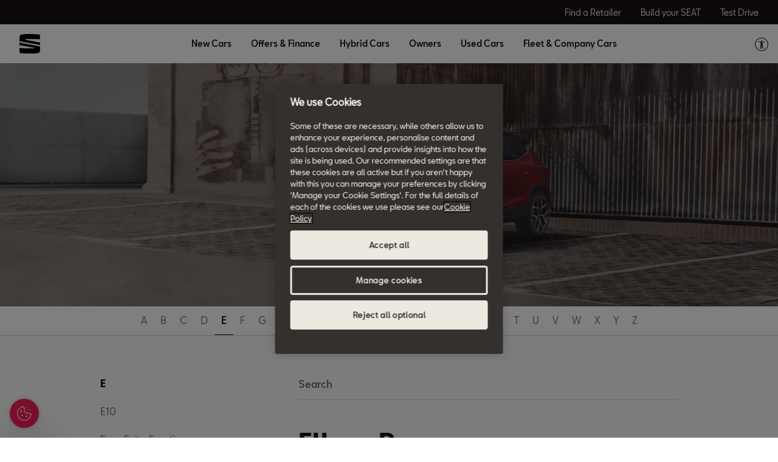

--- FILE ---
content_type: text/html;charset=utf-8
request_url: https://www.seat.co.uk/car-terms/e/elbow-room
body_size: 12681
content:

<!DOCTYPE HTML>
<html lang="en-GB">


    <head>

	

	
		<script defer="defer" type="text/javascript" src="/.rum/@adobe/helix-rum-js@%5E2/dist/rum-standalone.js"></script>
<link rel="preload" as="font" href="/etc.clientlibs/nuevaswebs/components/clientlibs/nuevaswebs/main/resources/fonts/SeatBcn-Regular.woff" crossorigin="anonymous"/>
		<link rel="preload" as="font" href="/etc.clientlibs/nuevaswebs/components/clientlibs/nuevaswebs/main/resources/fonts/SeatBcn-Black.woff" crossorigin="anonymous"/>
		<link rel="preload" as="font" href="/etc.clientlibs/nuevaswebs/components/clientlibs/nuevaswebs/main/resources/fonts/SeatBcn-Bold.woff" crossorigin="anonymous"/>
		<link rel="preload" as="font" href="/etc.clientlibs/nuevaswebs/components/clientlibs/nuevaswebs/main/resources/fonts/SeatBcn-Medium.woff" crossorigin="anonymous"/>

		<link rel="dns-prefetch" href="https://seat-ws.com"/>

		
	

    

	

	<link rel="dns-prefetch" href="https://www.googletagmanager.com"/>
	<link rel="dns-prefetch" href="https://analytics.google.com"/>
	<link rel="dns-prefetch" href="https://assets.adobedtm.com"/>
	<link rel="dns-prefetch" href="https://seatsa.tt.omtrdc.net"/>

    
    

	
	<meta http-equiv="content-type" content="text/html; charset=UTF-8"/>
	<meta name="viewport" content="width=device-width, initial-scale=1, shrink-to-fit=no, maximum-scale=1, user-scalable=no"/>

	


	
	


	<!-- SEO Meta tags -->
	<meta name="robots" content="INDEX, FOLLOW"/>

	
	

	
	
    

    
        
            <meta id="seatIdAvoidProfile" name="seatIdAvoidProfile" content="false"/>
        
            <meta id="languageISO" name="languageISO" content="en_GB"/>
        
            <meta id="currency" name="currency" content="£"/>
        
            <meta id="currencyCode" name="currencyCode" content="GBP"/>
        
            <meta id="workflow" name="workflow" content="seat-gb-en"/>
        
            <meta id="dealerURL" name="dealerURL" content="https://www.seat.co.uk/car-terms/e/elbow-room.snw.xml?app=seat"/>
        
            <meta id="dealerCountry" name="dealerCountry" content="gbr"/>
        
            <meta id="hash" name="hash" content="aTNmV0FJemFTeUJsWkNWOTdVR3BzaG5pa2NOUlptZHU3SjJuOU1qdXJhczh2Qm0yaQ=="/>
        
            <meta id="googleMapId" name="googleMapId" content="defaultMapId"/>
        
            <meta id="hash-grv3" name="hash-grv3" content="6LcppgwrAAAAAO8j1Q7-sxRQxfVdG_mOutb9uLcO"/>
        
            
        
    


	<!-- Social Sharing -->
	
	<meta property="og:url" content="https://www.seat.co.uk/car-terms/e/elbow-room"/>
	
		
		
		
	
	
	<meta property="og:image:width" content="300"/>
	<meta property="og:image:height" content="300"/>
	<meta property="og:type" content="article"/>
	<meta property="og:title" content="Elbow Room in the car - Car Terms | SEAT"/>
	<meta property="og:description" content="Elbow room plays a crucial role for the subjective well-being of the passengers in the car. Check out more about it here."/>

	<meta name="twitter:card" content="summary_large_image"/>
	
	
	<meta name="twitter:title" content="Elbow Room in the car - Car Terms | SEAT"/>
	<meta name="twitter:description" content="Elbow room plays a crucial role for the subjective well-being of the passengers in the car. Check out more about it here."/>

	

	
	

	
		
		
	

	
	

	
		
    
<link href="/etc.clientlibs/nuevaswebs/components/clientlibs/common/vendor/bootstrap-css.lc-a4b3f509e79c54a512b890d73235ef04-lc.min.css" type="text/css" rel="stylesheet"><link href="/etc.clientlibs/vwgroup/components/content/services/clientlibs/include.lc-328563ac6d32353c004c0459f0f978fc-lc.min.css" type="text/css" rel="stylesheet"><link href="/etc.clientlibs/seat-website/components/clientlibs/main.lc-db4c072ffbbb7ac68e60e233400f9ce5-lc.min.css" type="text/css" rel="stylesheet"><link href="/etc.clientlibs/nuevaswebs/components/clientlibs/nuevaswebs/main.lc-421bf845eef5c58018ca0b820a7e1957-lc.min.css" type="text/css" rel="stylesheet"><link href="/etc.clientlibs/seatComponents/components/banner/clientlibs.lc-2e4f1360ddbd64fbf400a2c011b5b2c7-lc.min.css" type="text/css" rel="stylesheet"><link href="/etc.clientlibs/vwgroup/components/clientlibs/common/utils/sticky-manager.lc-40865846d96a1f8467c170fe60081936-lc.min.css" type="text/css" rel="stylesheet"><link href="/etc.clientlibs/seat-website/components/structure/global-header/clientlibs.lc-e04289a4752a0f3731ac366b9fefbb53-lc.min.css" type="text/css" rel="stylesheet">


	

	

	

	

	

	<title>Elbow Room in the car - Car Terms | SEAT</title>
	<meta name="hideInNav"/>
	<meta name="navTitle" content="Elbow Room in the car"/>

	<meta name="description" content="Elbow room plays a crucial role for the subjective well-being of the passengers in the car. Check out more about it here."/>
	<meta name="template" content="glossarytemplate"/>

	

	


	
    
    

    
    
    
    

	
    
        <link rel="icon" type="image/vnd.microsoft.icon" href="/etc/designs/nuevaswebs/favicon.ico"/>
        <link rel="shortcut icon" type="image/vnd.microsoft.icon" href="/etc/designs/nuevaswebs/favicon.ico"/>
    
    


	
	
		
    
<script type="text/javascript" src="/etc.clientlibs/vwgroup/components/clientlibs/common/utils/datalayer.lc-824949316b956be3c781af3ce4e713ed-lc.min.js"></script><script type="text/javascript" src="/etc.clientlibs/nuevaswebs/components/clientlibs/nuevaswebs/analytics.lc-a95b21c5abc9022be24bedbc76a0b259-lc.min.js"></script>


		
		
	

	
	

    
        
            <!-- OneTrust Cookies Consent Notice start for seat.co.uk -->
<script src="https://cdn.cookielaw.org/scripttemplates/otSDKStub.js" data-document-language="true" type="text/javascript" charset="UTF-8" data-domain-script="0dc9b55b-0c2c-4dab-835f-fab8940817c6"></script>
<!-- OneTrust Cookies Consent Notice end for seat.co.uk -->

<script src="https://assets.adobedtm.com/ee3d1dc2ceba/6e5b9bc0b7b2/launch-6f12403e572a.min.js" async></script>
        

        <script type="application/ld+json">
{
  "@context": "https://schema.org",
  "@type": "Organization",
  "name": "SEAT UK",
  "@id": "https://www.seat.co.uk/",
  "url": "https://www.seat.co.uk/",
  "logo": "https://www.seat.co.uk/content/dam/countries/gb/seat-website/global-header/global-navigation/seat-logo/seat-s-logo.svg"
  "sameAs": [
    "https://www.facebook.com/seatuk",
    "https://twitter.com/seatuk",
    "https://www.youtube.com/seatuk",
    "https://www.instagram.com/seatuk"
    "https://www.linkedin.com/company/seat-uk"
  ]
}
</script>
    

	

	<script type="text/javascript">
		SEAT_ANALYTICS.trackPage('content\/countries\/gb\/seat\u002Dwebsite\/en\/car\u002Dterms\/e\/elbow\u002Droom.html','','',false,'','');
	</script>

	<!-- SEO Part 1 canonical URL v1.0.6.1 -->
    
        
            
                
                <link rel="canonical" href="https://www.seat.co.uk/car-terms/e/elbow-room"/>
            
        

        
            
        

        

        
    

	<!-- Seat Dealers Clientlib -->
	
	

	<!-- CSS Overlay -->
	
	

	
		<span id="hash" class="hidden" data-value="aTNmV0FJemFTeUJsWkNWOTdVR3BzaG5pa2NOUlptZHU3SjJuOU1qdXJhczh2Qm0yaQ=="></span>
	

	
		
	


</head>

    
    
        
    
    
    

    

    <body class="aem-site seat-website   ">
    
    
        



        
        


	



<div class="hidden" data-alt="Browser not supported
To live the full Seat Experience, please upgrade your browser to the newest version." id="compatibilityie"></div>

	




<span class="d-none" id="pagenaming">en:Car Terms:E:Elbow Room in the car</span>
<span class="d-none" id="carCode"></span>
<span class="d-none" id="market-language">GB/EN</span>

<!-- Seat Dealers Analytics -->








<div class="cookie-policy-container">
	

	<div id="cookies-modal-container">

	</div>
</div>



<div><div class="section"><div class="new"></div>
</div><div class="iparys_inherited"><div class="header iparsys parsys"><div class="banner section">

    


<div id="banner-banner-448887512" class="seatComponents-banner seatComponents-banner-banner-448887512" style="display:none">
	 
	<div id="banner-banner-448887512" class="seatComponents-banner seatComponents-banner-banner-448887512">
		
	<div class="wrapper">
		<div class="banner-icon"></div>
		<div class="notice">Browser no longer supported</div>
		<div class="descriptionNotice">To ensure this content displays correctly, use one of the following options:</div>
		<div class="banner-browsers">
			
				
					
						<a href="https://www.google.com/intl/en_en/chrome/" target="_blank" class="browser-choice">
							<img src="/content/dam/public/seat-website/generic/pop-up-browsers/browsers/chrome.png" alt="Browser image" loading="lazy"/>
							<p>CHROME </p></a>
					
						<a href="https://support.apple.com/en_US/downloads/safari" target="_blank" class="browser-choice">
							<img src="/content/dam/public/seat-website/generic/pop-up-browsers/browsers/safari.png" alt="Browser image" loading="lazy"/>
							<p>SAFARI </p></a>
					
						<a href="https://www.microsoft.com/en-us/edge" target="_blank" class="browser-choice">
							<img src="/content/dam/public/seat-website/generic/pop-up-browsers/browsers/edge.png" alt="Browser image" loading="lazy"/>
							<p>EDGE </p></a>
					
						<a href="https://www.mozilla.org/en-US/firefox/new/" target="_blank" class="browser-choice">
							<img src="/content/dam/public/seat-website/generic/pop-up-browsers/browsers/firefox.png" alt="Browser image" loading="lazy"/>
							<p>FIREFOX </p></a>
					
						<a href="https://www.opera.com/download" target="_blank" class="browser-choice">
							<img src="/content/dam/public/seat-website/generic/pop-up-browsers/browsers/opera.png" alt="Browser image" loading="lazy"/>
							<p>OPERA </p></a>
					
				
			
		</div>
		<div class="banner-close"></div>
	</div>

	</div>
</div>
</div>
<div class="ghost section">

</div>
<div class="global-header section">
    


<div class="gh-component stickyManager" data-sticky-type="scrollUp">
	<div id="globalheader" class="global-header-menu ">

		<div class="navigation-overlay"></div>

		<div class="gh-black-bar black-bar wx-hide-s wx-hide-m">
			<div class="gh-center-content">
				<div class="gh-site-name">
					








    <div class="cmp-title"><span class="cmp-title__text"/></div>
    
    


				</div>
				<div class="gh-utility-links">
					


    




	
		
			
	<div class="utility-link">
		
		
		

		<a href="https://www.seat.co.uk/car-dealers-locator" target="_self" class="utility-link-cta" onclick="s_objectID='globalheader_utilityLinkLabel_find-a-dealer';">
			
			<span class="utility-link-label">
				Find a Retailer
			</span>
		</a>
	</div>

		
			
	<div class="utility-link">
		
		
		

		<a href="https://www.seat.co.uk/configurator/w/model?wf=seat-gb-en" target="_blank" class="utility-link-cta" onclick="s_objectID='globalheader_utilityLinkLabel_cc';">
			
			<span class="utility-link-label">
				Build your SEAT
			</span>
		</a>
	</div>

		
			
	<div class="utility-link">
		
		
		

		<a href="https://www.seat.co.uk/car-shopping-tools/test-drive" target="_self" class="utility-link-cta" onclick="s_objectID='globalheader_utilityLinkLabel_td';">
			
			<span class="utility-link-label">
				Test Drive
			</span>
		</a>
	</div>

		
	


				</div>	
			</div>
		</div>

		<div class="navigation-bar"> 
			<div class="navigation-bar-container gh-center-content">
				<div class="logo image logo-section">


    
    
    
    
	


    
    

    
    
    
    

    <a class="cmp-image__link" href="https://www.seat.co.uk/">
        <div class="cmp-image ">
            
    
    
    
        
        <img fetchpriority="auto" src="/content/dam/countries/gb/seat-website/global-header/global-navigation/seat-logo/seat-s-logo.svg" loading="lazy" alt="SEAT" title="SEAT" class="cmp-image__image"/>
    

        </div>
    </a>




</div>

				<div class="navigation">
					
						


    




	<div class="selected-resource">
		<span class="selected-resource-label">
		</span>
	</div>
	

	<div class="navigation-content" data-current-resource-path="https://www.seat.co.uk/car-terms/e/elbow-room">
		<div class="navigation-panel">
			<div class="navigation-panel-headers">
				<div class="gh-site-name-mobile"></div>
				<div class="close-menu"></div>
			</div>
			<div class="content-panel">
				
					
	
	
		
		
			
		
	

	<div class="navigation-main-item navigation-main-models" data-index="0">
		
			<div class="main-item">
				New Cars
			</div>
		
		
	</div>



					
	
	
		
		
			
		
	

	<div class="gh-panel navigation-main-item navigation-main-models" data-index="0">
		
			<div class="main-item-panel-loader">
				<div class="main-item-panel-frame">
					<div class="back-menu"></div>
					<div class="main-item main-item-mobile">
						New Cars
					</div>
					<div class="main-item-panel">
						
							
	<div class="item-panel">
		<div class="family-filters">
			<div class="family-filter active" data-model-family-tag="all">
				<span class="label">
					All
				</span>
				<span class="counter" data-counter="0">
				</span>
			</div>
			
				<div class="family-filter" data-model-family-tag="countries:gb/seat-website/family-cars/city">
					<span class="label">
						City
					</span>
					<span class="counter" data-counter="0">
					</span>
				</div>
			
				<div class="family-filter" data-model-family-tag="countries:gb/seat-website/family-cars/family">
					<span class="label">
						Family
					</span>
					<span class="counter" data-counter="0">
					</span>
				</div>
			
				<div class="family-filter" data-model-family-tag="countries:gb/seat-website/family-cars/suv">
					<span class="label">
						SUV
					</span>
					<span class="counter" data-counter="0">
					</span>
				</div>
			
				<div class="family-filter" data-model-family-tag="countries:gb/seat-website/family-cars/4x4">
					<span class="label">
						4x4
					</span>
					<span class="counter" data-counter="0">
					</span>
				</div>
			
		</div>
		<div class="model-item-container">
			
				
	
	<div class="model-item active">
		<a href="https://www.seat.co.uk/new-cars/new-car-stock-locator" target="_self" data-resource-path="https://www.seat.co.uk/new-cars/new-car-stock-locator">
			<div class="model-item-image-cta">
				<div class="model-item-info">
					<h5>
						View Available Cars
					</h5>
					
						
							<div class="model-item-prices-container">
							<span class="model-item-text model-item-price">
								
								Find your perfect SEAT  
							</span>
								
							</div>
						
						
					
				</div>
				<div class="model-item-img wx-aspect-ratio">
					
					
    
    
    
        
        <img fetchpriority="auto" src="/content/dam/countries/gb/seat-website/global-header/global-navigation/models/seat-stock-locator-600x288.png" loading="lazy" alt="View Available Cars" title="View Available Cars"/>
    

				</div>
			</div>
		</a>
		<div class="model-item-cta-list">
			
			
			
			
			
			
			<a href="https://www.seat.co.uk/new-cars/new-car-stock-locator" onclick="s_objectID='globalheader_TestDrive_other_View_Available_Cars';" target="_self" class="model-item-cta model-item-cta-orange">
				<span class="cta-text">View more</span>
			</a>
		</div>
	</div>

			
				
	
	<div class="model-item active" data-model-family-tag="master:seat-website/trims/all-models,master:seat-website/family-cars/petrol,master:seat-website/family-cars/tgi-gas-petrol">
		<a href="https://www.seat.co.uk/new-cars/new-ibiza" target="_self" data-resource-path="https://www.seat.co.uk/new-cars/new-ibiza">
			<div class="model-item-image-cta">
				<div class="model-item-info">
					<h5>
						New Ibiza
					</h5>
					
						
							<div class="model-item-prices-container">
							<span class="model-item-text model-item-price">
								
								From £ 20,995 
							</span>
								
							</div>
						
						
					
				</div>
				<div class="model-item-img wx-aspect-ratio">
					
					
    
    
    
        
        <img fetchpriority="auto" src="/content/dam/public/seat-website/global-header/global-navigation/models/seat-new-ibiza-pa-liminal.png" loading="lazy" alt="Ibiza" title="New Ibiza"/>
    

				</div>
			</div>
		</a>
		<div class="model-item-cta-list">
			
			
			
			
			
			
			<a href="https://www.seat.co.uk/new-cars/new-ibiza" onclick="s_objectID='globalheader_TestDrive_other_New_Ibiza';" target="_self" class="model-item-cta model-item-cta-orange">
				<span class="cta-text">View more</span>
			</a>
		</div>
	</div>

			
				
	
	<div class="model-item active" data-model-family-tag="master:seat-website/trims/all-models,master:seat-website/family-cars/petrol,master:seat-website/family-cars/tgi-gas-petrol">
		<a href="https://www.seat.co.uk/new-cars/new-arona" target="_self" data-resource-path="https://www.seat.co.uk/new-cars/new-arona">
			<div class="model-item-image-cta">
				<div class="model-item-info">
					<h5>
						New Arona
					</h5>
					
						
							<div class="model-item-prices-container">
							<span class="model-item-text model-item-price">
								
								From £ 23,105 
							</span>
								
							</div>
						
						
					
				</div>
				<div class="model-item-img wx-aspect-ratio">
					
					
    
    
    
        
        <img fetchpriority="auto" src="/content/dam/public/seat-website/carworlds/arona-2025/mini-car/seat-arona-style-mini-car.png" loading="lazy" alt="Arona" title="New Arona"/>
    

				</div>
			</div>
		</a>
		<div class="model-item-cta-list">
			
			
			
			
			
			
			<a href="https://www.seat.co.uk/new-cars/new-arona" onclick="s_objectID='globalheader_TestDrive_other_New_Arona';" target="_self" class="model-item-cta model-item-cta-orange">
				<span class="cta-text">View more</span>
			</a>
		</div>
	</div>

			
				
	
	<div class="model-item active" data-model-family-tag="countries:gb/seat-website/family-cars/family,master:seat-website/family-cars/hybrid-and-plug-in,master:seat-website/engine/petrol">
		<a href="https://www.seat.co.uk/new-cars/leon" target="_self" data-resource-path="https://www.seat.co.uk/new-cars/leon">
			<div class="model-item-image-cta">
				<div class="model-item-info">
					<h5>
						Leon
					</h5>
					
						
							<div class="model-item-prices-container">
							<span class="model-item-text model-item-price">
								
								From £ 25,655 
							</span>
								
							</div>
						
						
					
				</div>
				<div class="model-item-img wx-aspect-ratio">
					
					
    
    
    
        
        <img fetchpriority="auto" src="/content/dam/countries/gb/seat-website/global-header/global-navigation/models/leon-fr-sport-my23-612x278.png" loading="lazy" alt="SEAT Leon" title="Leon"/>
    

				</div>
			</div>
		</a>
		<div class="model-item-cta-list">
			
			
			
			
			<a href="https://www.seat.co.uk/configurator.html/version?wf=seat-gb-en&carlineGroup=CARLINE-GROUP-KLG" onclick="s_objectID='globalheader_configureCtaLabel_other_Leon';" target="_blank" class="model-item-cta">
				<span class="cta-text">Build it</span>
			</a>
			
			<a href="https://www.seat.co.uk/new-cars/leon" onclick="s_objectID='globalheader_TestDrive_cc_Leon';" target="_self" class="model-item-cta model-item-cta-orange">
				<span class="cta-text">View more</span>
			</a>
		</div>
	</div>

			
				
	
	<div class="model-item active" data-model-family-tag="countries:gb/seat-website/family-cars/family,master:seat-website/family-cars/hybrid-and-plug-in">
		<a href="https://www.seat.co.uk/new-cars/leon-estate" target="_self" data-resource-path="https://www.seat.co.uk/new-cars/leon-estate">
			<div class="model-item-image-cta">
				<div class="model-item-info">
					<h5>
						Leon Estate
					</h5>
					
						
							<div class="model-item-prices-container">
							<span class="model-item-text model-item-price">
								
								From £ 27,195 
							</span>
								
							</div>
						
						
					
				</div>
				<div class="model-item-img wx-aspect-ratio">
					
					
    
    
    
        
        <img fetchpriority="auto" src="/content/dam/countries/gb/seat-website/global-header/global-navigation/models/leon-estate-xcellence-lux-my23-612x278.png" loading="lazy" alt="SEAT Leon Estate" title="Leon Estate"/>
    

				</div>
			</div>
		</a>
		<div class="model-item-cta-list">
			
			
			
			
			<a href="https://www.seat.co.uk/configurator.html/version?wf=seat-gb-en&carlineGroup=CARLINE-GROUP-KLD" onclick="s_objectID='globalheader_configureCtaLabel_cc_Leon_Estate';" target="_blank" class="model-item-cta">
				<span class="cta-text">Build it</span>
			</a>
			
			<a href="https://www.seat.co.uk/new-cars/leon-estate" onclick="s_objectID='globalheader_TestDrive_cc_Leon_Estate';" target="_self" class="model-item-cta model-item-cta-orange">
				<span class="cta-text">View more</span>
			</a>
		</div>
	</div>

			
				
	
	<div class="model-item active" data-model-family-tag="countries:gb/seat-website/family-cars/4x4,countries:gb/seat-website/family-cars/family,countries:gb/seat-website/family-cars/suv">
		<a href="https://www.seat.co.uk/new-cars/ateca" target="_self" data-resource-path="https://www.seat.co.uk/new-cars/ateca">
			<div class="model-item-image-cta">
				<div class="model-item-info">
					<h5>
						Ateca
					</h5>
					
						
							<div class="model-item-prices-container">
							<span class="model-item-text model-item-price">
								
								From £ 29,280 
							</span>
								
							</div>
						
						
					
				</div>
				<div class="model-item-img wx-aspect-ratio">
					
					
    
    
    
        
        <img fetchpriority="auto" src="/content/dam/countries/gb/seat-website/global-header/global-navigation/models/ateca-fr-sport-my23-612x278.png" loading="lazy" alt="Ateca" title="Ateca"/>
    

				</div>
			</div>
		</a>
		<div class="model-item-cta-list">
			
			
			
			
			<a href="https://www.seat.co.uk/configurator.html/version?wf=seat-gb-en&carlineGroup=CARLINE-GROUP-KHP" onclick="s_objectID='globalheader_configureCtaLabel_cc_Ateca';" target="_blank" class="model-item-cta">
				<span class="cta-text">Build it</span>
			</a>
			
			<a href="https://www.seat.co.uk/new-cars/ateca" onclick="s_objectID='globalheader_TestDrive_other_Ateca';" target="_self" class="model-item-cta model-item-cta-orange">
				<span class="cta-text">View more</span>
			</a>
		</div>
	</div>

			
				
	
	<div class="model-item active" data-model-family-tag="countries:gb/seat-website/family-cars/city">
		<a href="https://www.seat.co.uk/new-cars/ibiza/overview" target="_self" data-resource-path="https://www.seat.co.uk/new-cars/ibiza/overview">
			<div class="model-item-image-cta">
				<div class="model-item-info">
					<h5>
						Ibiza
					</h5>
					
						
							<div class="model-item-prices-container">
							<span class="model-item-text model-item-price">
								
								From £ 20,395 
							</span>
								
							</div>
						
						
					
				</div>
				<div class="model-item-img wx-aspect-ratio">
					
					
    
    
    
        
        <img fetchpriority="auto" src="/content/dam/countries/gb/seat-website/global-header/global-navigation/models/ibiza-fr-my23-612x278.png" loading="lazy" alt="Ibiza" title="Ibiza"/>
    

				</div>
			</div>
		</a>
		<div class="model-item-cta-list">
			
			
			
			
			<a href="https://www.seat.co.uk/configurator.html/version?wf=seat-gb-en&carlineGroup=CARLINE_GROUP_COPY-05ef89a8-8117-42f2-9f8b-945f5b8bcd58" onclick="s_objectID='globalheader_configureCtaLabel_cc_Ibiza';" target="_blank" class="model-item-cta">
				<span class="cta-text">Build it</span>
			</a>
			
			<a href="https://www.seat.co.uk/new-cars/ibiza/overview" onclick="s_objectID='globalheader_TestDrive_other_Ibiza';" target="_self" class="model-item-cta model-item-cta-orange">
				<span class="cta-text">View more</span>
			</a>
		</div>
	</div>

			
				
	
	<div class="model-item active" data-model-family-tag="countries:gb/seat-website/family-cars/family,countries:gb/seat-website/family-cars/suv,countries:gb/seat-website/family-cars/city">
		<a href="https://www.seat.co.uk/new-cars/arona" target="_self" data-resource-path="https://www.seat.co.uk/new-cars/arona">
			<div class="model-item-image-cta">
				<div class="model-item-info">
					<h5>
						Arona
					</h5>
					
						
							<div class="model-item-prices-container">
							<span class="model-item-text model-item-price">
								
								From £ 20,615 
							</span>
								
							</div>
						
						
					
				</div>
				<div class="model-item-img wx-aspect-ratio">
					
					
    
    
    
        
        <img fetchpriority="auto" src="/content/dam/countries/gb/seat-website/global-header/global-navigation/models/arona-xperience-lux-my23-612x278.png" loading="lazy" alt="SEAT Arona" title="Arona"/>
    

				</div>
			</div>
		</a>
		<div class="model-item-cta-list">
			
			
			
			
			<a href="https://www.seat.co.uk/configurator.html/version?wf=seat-gb-en&carlineGroup=CARLINE_GROUP_COPY-7ace3f25-80db-4982-ad33-25d3a13d4cbc" onclick="s_objectID='globalheader_configureCtaLabel_cc_Arona';" target="_blank" class="model-item-cta">
				<span class="cta-text">Build it</span>
			</a>
			
			<a href="https://www.seat.co.uk/new-cars/arona/overview" onclick="s_objectID='globalheader_TestDrive_other_Arona';" target="_self" class="model-item-cta model-item-cta-orange">
				<span class="cta-text">View more</span>
			</a>
		</div>
	</div>

			
				
	
	<div class="model-item active">
		<a href="https://www.seat.co.uk/motability/overview" target="_self" data-resource-path="https://www.seat.co.uk/motability/overview">
			<div class="model-item-image-cta">
				<div class="model-item-info">
					<h5 class="model-item-info-no-price">
						Motability
					</h5>
					
						
							<div>
							
								
							</div>
						
						
					
				</div>
				<div class="model-item-img wx-aspect-ratio">
					
					
    
    
    
        
        <img fetchpriority="auto" src="/content/dam/countries/gb/seat-website/global-header/global-navigation/offers-and-finance/motability.png" loading="lazy" alt="Brochures and Prices" title="Motability"/>
    

				</div>
			</div>
		</a>
		<div class="model-item-cta-list">
			
			
			
			
			
			
			<a href="https://www.seat.co.uk/motability/overview" onclick="s_objectID='globalheader_TestDrive_other_Motability';" target="_self" class="model-item-cta model-item-cta-orange">
				<span class="cta-text">View more</span>
			</a>
		</div>
	</div>

			
				
	
	<div class="model-item active">
		<a href="https://www.seat.co.uk/car-shopping-tools/brochure-download" target="_self" data-resource-path="https://www.seat.co.uk/car-shopping-tools/brochure-download">
			<div class="model-item-image-cta">
				<div class="model-item-info">
					<h5 class="model-item-info-no-price">
						Price Lists
					</h5>
					
						
							<div>
							
								
							</div>
						
						
					
				</div>
				<div class="model-item-img wx-aspect-ratio">
					
					
    
    
    
        
        <img fetchpriority="auto" src="/content/dam/countries/gb/seat-website/global-header/global-navigation/models/download-brochure-icon.png" loading="lazy" alt="Price Lists" title="Price Lists"/>
    

				</div>
			</div>
		</a>
		<div class="model-item-cta-list">
			
			
			
			
			
			
			<a href="https://www.seat.co.uk/car-shopping-tools/brochure-download" onclick="s_objectID='globalheader_TestDrive_other_Price_Lists';" target="_self" class="model-item-cta model-item-cta-orange">
				<span class="cta-text">View more</span>
			</a>
		</div>
	</div>

			
				
	
	<div class="model-item active">
		<a href="https://www.seat.co.uk/buying-guide/overview" target="_self" data-resource-path="https://www.seat.co.uk/buying-guide/overview">
			<div class="model-item-image-cta">
				<div class="model-item-info">
					<h5 class="model-item-info-no-price">
						Buying Guide
					</h5>
					
						
							<div>
							
								
							</div>
						
						
					
				</div>
				<div class="model-item-img wx-aspect-ratio">
					
					
    
    
    
        
        <img fetchpriority="auto" src="/content/dam/countries/gb/seat-website/generic/icons/icon-library/download-brochure-icon.png" loading="lazy" alt="Buying Guide" title="Buying Guide"/>
    

				</div>
			</div>
		</a>
		<div class="model-item-cta-list">
			
			
			
			
			
			
			<a href="https://www.seat.co.uk/buying-guide/overview" onclick="s_objectID='globalheader_TestDrive_other_Buying_Guide';" target="_self" class="model-item-cta model-item-cta-orange">
				<span class="cta-text">View more</span>
			</a>
		</div>
	</div>

			
		</div>
	</div>

						
						
					</div>
				</div>
			</div>
		
		
	</div>



				
					
	
	
		
		
	

	<div class="navigation-main-item navigation-main-dropdown" data-index="1">
		
			<div class="main-item">
				Offers &amp; Finance
			</div>
		
		
	</div>



					
	
	
		
		
	

	<div class="gh-panel navigation-main-item navigation-main-dropdown" data-index="1">
		
			<div class="main-item-panel-loader">
				<div class="main-item-panel-frame">
					<div class="back-menu"></div>
					<div class="main-item main-item-mobile">
						Offers &amp; Finance
					</div>
					<div class="main-item-panel">
						
						
							
	
		
	
	<div class="item-panel">
		
		<a href="https://www.seat.co.uk/redirect-offers-finance/new-car-offers" class="item-panel-link" onclick="s_objectID='globalheader_mainSubLink_';" target="_self">
			<span class="item-panel-label">
				Personal Offers
			</span>
			<span class="item-panel-description">
				View the latest personal finance offers from SEAT.
			</span>
		</a>
	</div>

	
		
	
	<div class="item-panel">
		
		<a href="https://www.seat.co.uk/redirect-offers-finance/used-car-offers" class="item-panel-link" onclick="s_objectID='globalheader_mainSubLink_';" target="_self">
			<span class="item-panel-label">
				Used Car Offers
			</span>
			<span class="item-panel-description">
				Approved used car offers from SEAT.
			</span>
		</a>
	</div>

	
		
	
	<div class="item-panel">
		
		<a href="https://www.seat.co.uk/redirect-offers-finance/motability-offers" class="item-panel-link" onclick="s_objectID='globalheader_mainSubLink_';" target="_self">
			<span class="item-panel-label">
				Motability Offers
			</span>
			<span class="item-panel-description">
				View our latest offers for all your mobility needs.
			</span>
		</a>
	</div>

	
		
	
	<div class="item-panel">
		
		<a href="https://www.seat.co.uk/redirect-offers-finance/servicing-offers" class="item-panel-link" onclick="s_objectID='globalheader_mainSubLink_';" target="_self">
			<span class="item-panel-label">
				Servicing Offers
			</span>
			<span class="item-panel-description">
				Maintain your car with a SEAT Service Plan.
			</span>
		</a>
	</div>

	
		
	
	<div class="item-panel">
		
		<a href="https://www.seat.co.uk/redirect-offers-finance/finance-calculator" class="item-panel-link" onclick="s_objectID='globalheader_mainSubLink_';" target="_self">
			<span class="item-panel-label">
				Solutions PCP Finance Calculator
			</span>
			<span class="item-panel-description">
				Get a personalised personal contract plan quote to suit you and your budget.
			</span>
		</a>
	</div>

	
		
	
	<div class="item-panel">
		
		<a href="https://www.seat.co.uk/redirect-offers-finance/contract-hire-offers" class="item-panel-link" onclick="s_objectID='globalheader_mainSubLink_';" target="_self">
			<span class="item-panel-label">
				Business Offers
			</span>
			<span class="item-panel-description">
				See our latest offers for your business needs.
			</span>
		</a>
	</div>

	
		
	
	<div class="item-panel">
		
		<a href="https://www.seat.co.uk/redirect-offers-finance/buying-guide" class="item-panel-link" onclick="s_objectID='globalheader_mainSubLink_';" target="_self">
			<span class="item-panel-label">
				Buying Guide
			</span>
			<span class="item-panel-description">
				Learn about the different types of finance available.
			</span>
		</a>
	</div>

	
		
	
	<div class="item-panel">
		
		<a href="https://www.seat.co.uk/redirect-offers-finance/part-exchange" class="item-panel-link" onclick="s_objectID='globalheader_mainSubLink_';" target="_self">
			<span class="item-panel-label">
				Part Exchange Valuation
			</span>
			<span class="item-panel-description">
				Request a part exchange valuation for your car.
			</span>
		</a>
	</div>

	

						
					</div>
				</div>
			</div>
		
		
	</div>



				
					
	
	
		
		
	

	<div class="navigation-main-item navigation-main-dropdown" data-index="2">
		
			<div class="main-item">
				Hybrid Cars
			</div>
		
		
	</div>



					
	
	
		
		
	

	<div class="gh-panel navigation-main-item navigation-main-dropdown" data-index="2">
		
			<div class="main-item-panel-loader">
				<div class="main-item-panel-frame">
					<div class="back-menu"></div>
					<div class="main-item main-item-mobile">
						Hybrid Cars
					</div>
					<div class="main-item-panel">
						
						
							
	
		
	
	<div class="item-panel">
		
		<a href="https://www.seat.co.uk/redirect-hybrid-cars/hybrid-overview" class="item-panel-link" onclick="s_objectID='globalheader_mainSubLink_';" target="_self">
			<span class="item-panel-label">
				Hybrid Cars Overview
			</span>
			<span class="item-panel-description">
				Discover SEAT&#39;s plug-in and mild hybrid cars and advantages of hybrid mobility
			</span>
		</a>
	</div>

	
		
	
	<div class="item-panel">
		
		<a href="https://www.seat.co.uk/redirect-hybrid-cars/guide-to-hybrid-cars" class="item-panel-link" onclick="s_objectID='globalheader_mainSubLink_';" target="_self">
			<span class="item-panel-label">
				Guide to Hybrid Cars
			</span>
			<span class="item-panel-description">
				Everything you need to know about hybrid cars
			</span>
		</a>
	</div>

	
		
	
	<div class="item-panel">
		
		<a href="https://www.seat.co.uk/redirect-hybrid-cars/advantages-of-hybrid-cars" class="item-panel-link" onclick="s_objectID='globalheader_mainSubLink_';" target="_self">
			<span class="item-panel-label">
				Advantages of Hybrid Cars
			</span>
			<span class="item-panel-description">
				Discover the advantages of owning a hybrid car
			</span>
		</a>
	</div>

	
		
	
	<div class="item-panel">
		
		<a href="https://www.seat.co.uk/redirect-hybrid-cars/incentives-and-benefits" class="item-panel-link" onclick="s_objectID='globalheader_mainSubLink_';" target="_self">
			<span class="item-panel-label">
				Incentives and Benefits
			</span>
			<span class="item-panel-description">
				Find out about the benefits of switching to a hybrid car
			</span>
		</a>
	</div>

	
		
	
	<div class="item-panel">
		
		<a href="https://www.seat.co.uk/redirect-hybrid-cars/Charging" class="item-panel-link" onclick="s_objectID='globalheader_mainSubLink_';" target="_self">
			<span class="item-panel-label">
				Hybrid Charging
			</span>
			<span class="item-panel-description">
				Learn more about where to charge your car in public and how to charge it at home
			</span>
		</a>
	</div>

	
		
	
	<div class="item-panel">
		
		<a href="https://www.seat.co.uk/redirect-hybrid-cars/myths" class="item-panel-link" onclick="s_objectID='globalheader_mainSubLink_';" target="_self">
			<span class="item-panel-label">
				Hybrid EV Myths
			</span>
			<span class="item-panel-description">
				Explore common myths about hybrid electric cars and find out the truth behind them
			</span>
		</a>
	</div>

	
		
	
	<div class="item-panel">
		
		<a href="https://www.seat.co.uk/redirect-hybrid-cars/charging-time-calculator" class="item-panel-link" onclick="s_objectID='globalheader_mainSubLink_';" target="_self">
			<span class="item-panel-label">
				Charging Time Calculator
			</span>
			<span class="item-panel-description">
				Our charging tool is designed to help estimate the charging time for your SEAT plug-in hybrid vehicle
			</span>
		</a>
	</div>

	

						
					</div>
				</div>
			</div>
		
		
	</div>



				
					
	
	
		
		
	

	<div class="navigation-main-item navigation-main-dropdown" data-index="3">
		
			<div class="main-item">
				Owners
			</div>
		
		
	</div>



					
	
	
		
		
	

	<div class="gh-panel navigation-main-item navigation-main-dropdown" data-index="3">
		
			<div class="main-item-panel-loader">
				<div class="main-item-panel-frame">
					<div class="back-menu"></div>
					<div class="main-item main-item-mobile">
						Owners
					</div>
					<div class="main-item-panel">
						
						
							
	
		
	
	<div class="item-panel">
		
		<a href="https://www.seat.co.uk/redirect-owners/book-a-service-online" class="item-panel-link" onclick="s_objectID='globalheader_mainSubLink_';" target="_self">
			<span class="item-panel-label">
				Book a Service Online
			</span>
			<span class="item-panel-description">
				Book servicing and maintenance online in a few easy steps.
			</span>
		</a>
	</div>

	
		
	
	<div class="item-panel">
		
		<a href="https://www.seat.co.uk/redirect-owners/buy-a-service-plan" class="item-panel-link" onclick="s_objectID='globalheader_mainSubLink_';" target="_self">
			<span class="item-panel-label">
				Buy a Service Plan
			</span>
			<span class="item-panel-description">
				You can now purchase Service Plans online.
			</span>
		</a>
	</div>

	
		
	
	<div class="item-panel">
		
		<a href="https://www.seat.co.uk/redirect-owners/all-in-from-seat" class="item-panel-link" onclick="s_objectID='globalheader_mainSubLink_';" target="_self">
			<span class="item-panel-label">
				All-in from SEAT
			</span>
			<span class="item-panel-description">
				A unique Service Plan for cars from 3 to 6 years old.
			</span>
		</a>
	</div>

	
		
	
	<div class="item-panel">
		
		<a href="https://www.seat.co.uk/redirect-owners/servicing-maintenance" class="item-panel-link" onclick="s_objectID='globalheader_mainSubLink_';" target="_self">
			<span class="item-panel-label">
				Servicing &amp; Maintenance
			</span>
			<span class="item-panel-description">
				Learn all about the services available for your SEAT.
			</span>
		</a>
	</div>

	
		
	
	<div class="item-panel">
		
		<a href="https://www.seat.co.uk/redirect-owners/accessories-merchandise" class="item-panel-link" onclick="s_objectID='globalheader_mainSubLink_';" target="_self">
			<span class="item-panel-label">
				Accessories
			</span>
			<span class="item-panel-description">
				Choose from a wide range of SEAT accessories.
			</span>
		</a>
	</div>

	
		
	
	<div class="item-panel">
		
		<a href="https://www.seat.co.uk/redirect-owners/get-to-know-your-seat" class="item-panel-link" onclick="s_objectID='globalheader_mainSubLink_';" target="_self">
			<span class="item-panel-label">
				Get to know your SEAT
			</span>
			<span class="item-panel-description">
				From warning lights to online handbooks, find the information here.
			</span>
		</a>
	</div>

	
		
	
	<div class="item-panel">
		
		<a href="https://www.seat.co.uk/redirect-owners/seat-connect" class="item-panel-link" onclick="s_objectID='globalheader_mainSubLink_';" target="_self">
			<span class="item-panel-label">
				SEAT CONNECT
			</span>
			<span class="item-panel-description">
				Access your SEAT through your smartphone with SEAT CONNECT.
			</span>
		</a>
	</div>

	
		
	
	<div class="item-panel">
		
		<a href="https://www.seat.co.uk/redirect-owners/warranty-roadside-assistance" class="item-panel-link" onclick="s_objectID='globalheader_mainSubLink_';" target="_self">
			<span class="item-panel-label">
				Warranty &amp; Roadside
			</span>
			<span class="item-panel-description">
				We&#39;ve got you covered. Learn more about the benefits.
			</span>
		</a>
	</div>

	
		
	
	<div class="item-panel">
		
		<a href="https://www.seat.co.uk/redirect-owners/insurance-accident-repair" class="item-panel-link" onclick="s_objectID='globalheader_mainSubLink_';" target="_self">
			<span class="item-panel-label">
				Insurance &amp; Accident Repair
			</span>
			<span class="item-panel-description">
				Benefit from services designed specifically for your SEAT.
			</span>
		</a>
	</div>

	
		
	
	<div class="item-panel">
		
		<a href="https://www.seat.co.uk/redirect-owners/redirect-airbag-safety-recall" class="item-panel-link" onclick="s_objectID='globalheader_mainSubLink_';" target="_self">
			<span class="item-panel-label">
				Airbag Safety Recall
			</span>
			<span class="item-panel-description">
				Airbag Safety Recall
			</span>
		</a>
	</div>

	

						
					</div>
				</div>
			</div>
		
		
	</div>



				
					
	
	

	<div class="navigation-main-item navigation-main-link" data-index="4">
		
		
			<div class="main-item">
				
				
				<a href="https://www.seat.co.uk/redirect-used-cars" onclick="s_objectID='globalheader_mainLink_';" target="_self">
					Used Cars
				</a>
			</div>
		
	</div>



					
	
	

	<div class="gh-panel navigation-main-item navigation-main-link" data-index="4">
		
		
			<div class="main-item">
				
				
				<a href="https://www.seat.co.uk/redirect-used-cars" onclick="s_objectID='globalheader_mainLink_';" target="_self">
					Used Cars
				</a>
			</div>
		
	</div>



				
					
	
	
		
		
	

	<div class="navigation-main-item navigation-main-dropdown" data-index="5">
		
			<div class="main-item">
				Fleet &amp; Company Cars
			</div>
		
		
	</div>



					
	
	
		
		
	

	<div class="gh-panel navigation-main-item navigation-main-dropdown" data-index="5">
		
			<div class="main-item-panel-loader">
				<div class="main-item-panel-frame">
					<div class="back-menu"></div>
					<div class="main-item main-item-mobile">
						Fleet &amp; Company Cars
					</div>
					<div class="main-item-panel">
						
						
							
	
		
	
	<div class="item-panel">
		
		<a href="https://www.seat.co.uk/redirect-fleet-company-cars/seat-for-business" class="item-panel-link" onclick="s_objectID='globalheader_mainSubLink_';" target="_self">
			<span class="item-panel-label">
				SEAT for Business
			</span>
			<span class="item-panel-description">
				Packed with innovation, discover SEAT for you and your business.
			</span>
		</a>
	</div>

	
		
	
	<div class="item-panel">
		
		<a href="https://www.seat.co.uk/redirect-fleet-company-cars/company-car-drivers" class="item-panel-link" onclick="s_objectID='globalheader_mainSubLink_';" target="_self">
			<span class="item-panel-label">
				Company Car Drivers
			</span>
			<span class="item-panel-description">
				Looking for your next company car? Learn more here.
			</span>
		</a>
	</div>

	
		
	
	<div class="item-panel">
		
		<a href="https://www.seat.co.uk/redirect-fleet-company-cars/fleet-managers" class="item-panel-link" onclick="s_objectID='globalheader_mainSubLink_';" target="_self">
			<span class="item-panel-label">
				Fleet Managers
			</span>
			<span class="item-panel-description">
				We&#39;re here to support you in making the right decision.
			</span>
		</a>
	</div>

	
		
	
	<div class="item-panel">
		
		<a href="https://www.seat.co.uk/redirect-fleet-company-cars/vehicle-range" class="item-panel-link" onclick="s_objectID='globalheader_mainSubLink_';" target="_self">
			<span class="item-panel-label">
				Discover the Range
			</span>
			<span class="item-panel-description">
				From the Ibiza to the Leon in petrol or e-HYBRID, discover the range for Fleet &amp; Company cars.
			</span>
		</a>
	</div>

	
		
	
	<div class="item-panel">
		
		<a href="https://www.seat.co.uk/redirect-fleet-company-cars/contact-us" class="item-panel-link" onclick="s_objectID='globalheader_mainSubLink_';" target="_self">
			<span class="item-panel-label">
				Contact Us
			</span>
			<span class="item-panel-description">
				Talk to a Retailer or the Fleet team. They&#39;re always happy to help.
			</span>
		</a>
	</div>

	
		
	
	<div class="item-panel">
		
		<a href="https://www.seat.co.uk/redirect-fleet-company-cars/seat-fleet-price-list" class="item-panel-link" onclick="s_objectID='globalheader_mainSubLink_';" target="_self">
			<span class="item-panel-label">
				SEAT price list
			</span>
			<span class="item-panel-description">
				View model price lists including BiK and P11D prices
			</span>
		</a>
	</div>

	
		
	
	<div class="item-panel">
		
		<a href="https://www.seat.co.uk/redirect-fleet-company-cars/4-day-test-drive" class="item-panel-link" onclick="s_objectID='globalheader_mainSubLink_';" target="_self">
			<span class="item-panel-label">
				4-day Test Drive
			</span>
			<span class="item-panel-description">
				Experience one of our available business cars.
			</span>
		</a>
	</div>

	
		
	
	<div class="item-panel">
		
		<a href="https://www.seat.co.uk/redirect-fleet-company-cars/seat-fleet-knowledge-zone" class="item-panel-link" onclick="s_objectID='globalheader_mainSubLink_';" target="_self">
			<span class="item-panel-label">
				Fleet Knowledge Zone
			</span>
			<span class="item-panel-description">
				Make an informed decision with all the information at your fingertips.
			</span>
		</a>
	</div>

	

						
					</div>
				</div>
			</div>
		
		
	</div>



				

				<div class="navigation-panel-footer">
					<div class="utility-links">
						
	
		
			
	<div class="utility-link">
		
		
		

		<a href="https://www.seat.co.uk/car-dealers-locator" target="_self" class="utility-link-cta" onclick="s_objectID='globalheader_utilityLinkLabel_find-a-dealer';">
			
				<div class="utility-link-image">
					
					
    
    
    
        
        <img fetchpriority="auto" src="/content/dam/countries/gb/seat-website/global-header/global-navigation/navigation-icons/find_dealer.svg" loading="lazy" alt="Find a Retailer" title="Find a Retailer"/>
    

				</div>
			
			<span class="utility-link-label">
				Find a Retailer
			</span>
		</a>
	</div>

		
			
	<div class="utility-link">
		
		
		

		<a href="https://www.seat.co.uk/configurator/w/model?wf=seat-gb-en" target="_blank" class="utility-link-cta" onclick="s_objectID='globalheader_utilityLinkLabel_cc';">
			
				<div class="utility-link-image">
					
					
    
    
    
        
        <img fetchpriority="auto" src="/content/dam/countries/gb/seat-website/global-header/global-navigation/navigation-icons/configurator.svg" loading="lazy" alt="Build your SEAT" title="Build your SEAT"/>
    

				</div>
			
			<span class="utility-link-label">
				Build your SEAT
			</span>
		</a>
	</div>

		
			
	<div class="utility-link">
		
		
		

		<a href="https://www.seat.co.uk/car-shopping-tools/test-drive" target="_self" class="utility-link-cta" onclick="s_objectID='globalheader_utilityLinkLabel_td';">
			
				<div class="utility-link-image">
					
					
    
    
    
        
        <img fetchpriority="auto" src="/content/dam/countries/gb/seat-website/global-header/global-navigation/navigation-icons/test_drive.svg" loading="lazy" alt="Test Drive" title="Test Drive"/>
    

				</div>
			
			<span class="utility-link-label">
				Test Drive
			</span>
		</a>
	</div>

		
	

						
	

						<div class="js-INDmenu-btn_mobile utility-link mod__hidden">
							<button onclick="window.interdeal.a11y.openMenu()" class="utility-link-cta">
								<div class="utility-link-image"><img src="/content/dam/public/seat-website/generic/icons/icon-floating-buttons/accessibility-button.svg" alt="Accessibility Button"/></div>
								<span class="utility-link-label accesibilityLabel" id="accesibilityLabelMobile"></span>
							</button>
						</div>
					</div>
				</div>
			</div>
		</div>
	</div>


					
					
				</div>
				<div class="icon-links">
					



    




	


<span class="js-INDmenu-btn_desktop mod__hidden">
	<button class="utility-link-cta" onclick="window.interdeal.a11y.openMenu()">
		<div class="utility-link-image"><img src="/content/dam/public/seat-website/generic/icons/icon-floating-buttons/accessibility-button.svg" alt="Accessibility Button"/></div>
	</button>
</span>







<div class="icon-link menu-link"></div>
				</div>
			</div>
		</div>

	</div>
</div>

<input type="hidden" data-accesibilityLabel="Accessibility"/>
<input type="hidden" data-enableAccesibilityModal="true"/></div>
</div>
</div>
</div>




<div class="container-body">
	
	<div><div class="section"><div class="new"></div>
</div><div class="iparys_inherited"><div class="hero iparsys parsys"><div class="herogeneric section"> 

    

<div>
    
    
</div>

<div class="article-hero glossary-hero bg-white" id="herogeneric">
    <div class="container-fluid">
        <div class="row">
            <div class="col-12 p-0">
    
                <div class="cont-img">
                    <span data-picture="" data-alt="" data-title="" data-class="cq-dd-image img-viewport img-responsive f-center">
                        <div class="">
                            <span class="" data-focalPoint="f-center" data-src="/content/dam/public/seat-website/car-terms/overview/hero-generic-text/small/seat-arona-outdoor-side-view.jpg" srcBig="/content/dam/public/seat-website/car-terms/overview/hero-generic-text/small/seat-arona-outdoor-side-view.jpg" data-media="(max-width: 763px)"></span>
                        </div>
                        <div class="">
                            <span class="" data-focalPoint="f-center" data-src="/content/dam/public/seat-website/car-terms/overview/hero-generic-text/medium/seat-arona-outdoor-side-view.jpg" srcBig="/content/dam/public/seat-website/car-terms/overview/hero-generic-text/medium/seat-arona-outdoor-side-view.jpg" data-media="(min-width : 764px) and (max-width : 1015px)"></span>
                        </div>
                        <div class="">
                            <span class="" data-focalPoint="f-center" data-src="/content/dam/public/seat-website/car-terms/overview/hero-generic-text/large/seat-arona-outdoor-side-view.jpg" srcBig="/content/dam/public/seat-website/car-terms/overview/hero-generic-text/large/seat-arona-outdoor-side-view.jpg" data-media="(min-width: 1016px) and (max-width : 1435px)"></span>
                        </div>
                        <div class="">
                            <span class="" data-focalPoint="f-center" data-src="/content/dam/public/seat-website/car-terms/overview/hero-generic-text/x-large/seat-arona-outdoor-side-view.jpg" srcBig="/content/dam/public/seat-website/car-terms/overview/hero-generic-text/x-large/seat-arona-outdoor-side-view.jpg" data-media="(min-width: 1436px)"></span>
                        </div>
                    </span>
                </div>
                <div class="cont-module">
                    <div class="cont-module-text">
                        <h3 class="eyebrow">SEAT Glossary</h3>
                        <span class="title">All the details.</span>
                    </div>                    
                </div>
            </div>
        </div>
    </div>
</div></div>
</div>
</div>
</div>

	<div class="glossary-results-page bg-white">
		<div class="col-12 glossary-alphabet">
			<ul>
				<li><a href="/car-terms/a/a-pillar">A</a></li>
			
				<li><a href="/car-terms/b/b-pillar">B</a></li>
			
				<li><a href="/car-terms/c/c-pillar">C</a></li>
			
				<li><a href="/car-terms/d/d-pillar">D</a></li>
			
				<li class="active"><a href="/car-terms/e/e10">E</a></li>
			
				<li><a href="/car-terms/f/five-valve-technology">F</a></li>
			
				<li><a href="/car-terms/g/galvanisation">G</a></li>
			
				<li><a href="/car-terms/h/hands-free-electric-boot">H</a></li>
			
				<li><a href="/car-terms/i/independent-suspension">I</a></li>
			
				<li><a href="/car-terms/j/j">J</a></li>
			
				<li><a href="/car-terms/k/kessy">K</a></li>
			
				<li><a href="/car-terms/l/lambda-control">L</a></li>
			
				<li><a href="/car-terms/m/mac-pherson-strut">M</a></li>
			
				<li><a href="/car-terms/n/navigation-system">N</a></li>
			
				<li><a href="/car-terms/o/occupant-cell">O</a></li>
			
				<li><a href="/car-terms/p/paddings">P</a></li>
			
				<li><a href="/car-terms/q/quality">Q</a></li>
			
				<li><a href="/car-terms/r/rack-and-pinion-steering">R</a></li>
			
				<li><a href="/car-terms/s/safety-assist-system">S</a></li>
			
				<li><a href="/car-terms/t/tailored-blanks">T</a></li>
			
				<li><a href="/car-terms/u/underbody-cladding">U</a></li>
			
				<li><a href="/car-terms/v/variable-camshaft-adjustment">V</a></li>
			
				<li><a href="/car-terms/w/water-soluble-paint-car">W</a></li>
			
				<li><a href="/car-terms/x/xds">X</a></li>
			
				<li><a href="/car-terms/y/yaw-moment">Y</a></li>
			
				<li><a href="/car-terms/z/z">Z</a></li>
			</ul>
		</div>
		<div class="container-fluid">
			<div class="container">
				<div class="row">
					<div class="col-12 col-lg-4 glossary-index">
						<span class="letter">E</span>
                        <select>
                            <option data-url="/content/countries/gb/seat-website/en/car-terms/e/e10.html"><a href="/car-terms/e/e10">E10</a></option>
                        
                            <option data-url="/content/countries/gb/seat-website/en/car-terms/e/easy-entry-function.html"><a href="/car-terms/e/easy-entry-function">Easy Entry Function </a></option>
                        
                            <option data-url="/content/countries/gb/seat-website/en/car-terms/e/easy-fold.html"><a href="/car-terms/e/easy-fold">Easy Fold</a></option>
                        
                            <option data-url="/content/countries/gb/seat-website/en/car-terms/e/emergency-brake-assist.html"><a href="/car-terms/e/emergency-brake-assist">EBA</a></option>
                        
                            <option data-url="/content/countries/gb/seat-website/en/car-terms/e/ebd.html"><a href="/car-terms/e/ebd">EBD</a></option>
                        
                            <option data-url="/content/countries/gb/seat-website/en/car-terms/e/ecomotive.html"><a href="/car-terms/e/ecomotive">ECOMOTIVE models</a></option>
                        
                            <option data-url="/content/countries/gb/seat-website/en/car-terms/e/elbow-room.html"><a href="/car-terms/e/elbow-room">Elbow Room in the car</a></option>
                        
                            <option data-url="/content/countries/gb/seat-website/en/car-terms/e/electric-driver-seat.html"><a href="/car-terms/e/electric-driver-seat">Electric driver seat</a></option>
                        
                            <option data-url="/content/countries/gb/seat-website/en/car-terms/e/electric-handbrake.html"><a href="/car-terms/e/electric-handbrake">Electric Handbrake</a></option>
                        
                            <option data-url="/content/countries/gb/seat-website/en/car-terms/e/electric-mirror-adjustment.html"><a href="/car-terms/e/electric-mirror-adjustment">Electric Mirror Adjustment</a></option>
                        
                            <option data-url="/content/countries/gb/seat-website/en/car-terms/e/electric-tower-towing-device.html"><a href="/car-terms/e/electric-tower-towing-device">Electric Trailer towing device</a></option>
                        
                            <option data-url="/content/countries/gb/seat-website/en/car-terms/e/electric-windows.html"><a href="/car-terms/e/electric-windows">Electric Windows Controls</a></option>
                        
                            <option data-url="/content/countries/gb/seat-website/en/car-terms/e/electrochromic-interior-mirror.html"><a href="/car-terms/e/electrochromic-interior-mirror">Electrochromic Interior Mirror</a></option>
                        
                            <option data-url="/content/countries/gb/seat-website/en/car-terms/e/electro-hydraulic-power-steering.html"><a href="/car-terms/e/electro-hydraulic-power-steering">Electro-Hydraulic Power Assisted Steering</a></option>
                        
                            <option data-url="/content/countries/gb/seat-website/en/car-terms/e/electro-mechanical-power-steering.html"><a href="/car-terms/e/electro-mechanical-power-steering">Electro-Mechanical Power-Assisted Steering</a></option>
                        
                            <option data-url="/content/countries/gb/seat-website/en/car-terms/e/electronic-accelerator.html"><a href="/car-terms/e/electronic-accelerator">Electronic Accelerator</a></option>
                        
                            <option data-url="/content/countries/gb/seat-website/en/car-terms/e/electronic-damper-control.html"><a href="/car-terms/e/electronic-damper-control">Electronic Damper Control</a></option>
                        
                            <option data-url="/content/countries/gb/seat-website/en/car-terms/e/electronic-engine-management.html"><a href="/car-terms/e/electronic-engine-management">Electronic Engine Management</a></option>
                        
                            <option data-url="/content/countries/gb/seat-website/en/car-terms/e/emergency-assist.html"><a href="/car-terms/e/emergency-assist">Emergency Assist</a></option>
                        
                            <option data-url="/content/countries/gb/seat-website/en/car-terms/e/emissions-behaviour.html"><a href="/car-terms/e/emissions-behaviour">Emissions Behaviour</a></option>
                        
                            <option data-url="/content/countries/gb/seat-website/en/car-terms/e/energy-dissipation-bumpers.html"><a href="/car-terms/e/energy-dissipation-bumpers">Energy Dissipation Bumpers</a></option>
                        
                            <option data-url="/content/countries/gb/seat-website/en/car-terms/e/braking-energy-recovery-system.html"><a href="/car-terms/e/braking-energy-recovery-system">Energy recovery system</a></option>
                        
                            <option data-url="/content/countries/gb/seat-website/en/car-terms/e/engine-control-unit.html"><a href="/car-terms/e/engine-control-unit">Engine Control Unit - ECU</a></option>
                        
                            <option data-url="/content/countries/gb/seat-website/en/car-terms/e/engine-drag-torque-control.html"><a href="/car-terms/e/engine-drag-torque-control">Engine Drag Torque Control</a></option>
                        
                            <option data-url="/content/countries/gb/seat-website/en/car-terms/e/ergonomics.html"><a href="/car-terms/e/ergonomics">Ergonomics</a></option>
                        
                            <option data-url="/content/countries/gb/seat-website/en/car-terms/e/electronic-stabilisation-programme.html"><a href="/car-terms/e/electronic-stabilisation-programme">ESP</a></option>
                        
                            <option data-url="/content/countries/gb/seat-website/en/car-terms/e/electronic-wheel-slip-reduction.html"><a href="/car-terms/e/electronic-wheel-slip-reduction">ESR</a></option>
                        
                            <option data-url="/content/countries/gb/seat-website/en/car-terms/e/estate-car.html"><a href="/car-terms/e/estate-car">Estate Car</a></option>
                        
                            <option data-url="/content/countries/gb/seat-website/en/car-terms/e/euro-ncap.html"><a href="/car-terms/e/euro-ncap">Euro NCAP</a></option>
                        
                            <option data-url="/content/countries/gb/seat-website/en/car-terms/e/exhaust-emission-control-system.html"><a href="/car-terms/e/exhaust-emission-control-system">Exhaust Emission Control System</a></option>
                        
                            <option data-url="/content/countries/gb/seat-website/en/car-terms/e/exhaust-gas-recirculation.html"><a href="/car-terms/e/exhaust-gas-recirculation">Exhaust Gas Recirculation</a></option>
                        
                            <option data-url="/content/countries/gb/seat-website/en/car-terms/e/exhaust-system.html"><a href="/car-terms/e/exhaust-system">Exhaust System</a></option>
                        </select>
                        <ul>
                            <li><a href="/car-terms/e/e10">E10</a></li>
                        
                            <li><a href="/car-terms/e/easy-entry-function">Easy Entry Function </a></li>
                        
                            <li><a href="/car-terms/e/easy-fold">Easy Fold</a></li>
                        
                            <li><a href="/car-terms/e/emergency-brake-assist">EBA</a></li>
                        
                            <li><a href="/car-terms/e/ebd">EBD</a></li>
                        
                            <li><a href="/car-terms/e/ecomotive">ECOMOTIVE models</a></li>
                        
                            <li><a href="/car-terms/e/elbow-room">Elbow Room in the car</a></li>
                        
                            <li><a href="/car-terms/e/electric-driver-seat">Electric driver seat</a></li>
                        
                            <li><a href="/car-terms/e/electric-handbrake">Electric Handbrake</a></li>
                        
                            <li><a href="/car-terms/e/electric-mirror-adjustment">Electric Mirror Adjustment</a></li>
                        
                            <li><a href="/car-terms/e/electric-tower-towing-device">Electric Trailer towing device</a></li>
                        
                            <li><a href="/car-terms/e/electric-windows">Electric Windows Controls</a></li>
                        
                            <li><a href="/car-terms/e/electrochromic-interior-mirror">Electrochromic Interior Mirror</a></li>
                        
                            <li><a href="/car-terms/e/electro-hydraulic-power-steering">Electro-Hydraulic Power Assisted Steering</a></li>
                        
                            <li><a href="/car-terms/e/electro-mechanical-power-steering">Electro-Mechanical Power-Assisted Steering</a></li>
                        
                            <li><a href="/car-terms/e/electronic-accelerator">Electronic Accelerator</a></li>
                        
                            <li><a href="/car-terms/e/electronic-damper-control">Electronic Damper Control</a></li>
                        
                            <li><a href="/car-terms/e/electronic-engine-management">Electronic Engine Management</a></li>
                        
                            <li><a href="/car-terms/e/emergency-assist">Emergency Assist</a></li>
                        
                            <li><a href="/car-terms/e/emissions-behaviour">Emissions Behaviour</a></li>
                        
                            <li><a href="/car-terms/e/energy-dissipation-bumpers">Energy Dissipation Bumpers</a></li>
                        
                            <li><a href="/car-terms/e/braking-energy-recovery-system">Energy recovery system</a></li>
                        
                            <li><a href="/car-terms/e/engine-control-unit">Engine Control Unit - ECU</a></li>
                        
                            <li><a href="/car-terms/e/engine-drag-torque-control">Engine Drag Torque Control</a></li>
                        
                            <li><a href="/car-terms/e/ergonomics">Ergonomics</a></li>
                        
                            <li><a href="/car-terms/e/electronic-stabilisation-programme">ESP</a></li>
                        
                            <li><a href="/car-terms/e/electronic-wheel-slip-reduction">ESR</a></li>
                        
                            <li><a href="/car-terms/e/estate-car">Estate Car</a></li>
                        
                            <li><a href="/car-terms/e/euro-ncap">Euro NCAP</a></li>
                        
                            <li><a href="/car-terms/e/exhaust-emission-control-system">Exhaust Emission Control System</a></li>
                        
                            <li><a href="/car-terms/e/exhaust-gas-recirculation">Exhaust Gas Recirculation</a></li>
                        
                            <li><a href="/car-terms/e/exhaust-system">Exhaust System</a></li>
                        </ul>
					</div>
					<div class="col-12 col-lg-8 glossary-article article">
						<div>

    



	<div class="glossary-search" data-path="/content/countries/gb/seat-website/en/car-terms/jcr:content.glossarysuggestion.json" data-path-suggestion="/content/countries/gb/seat-website/en/car-terms/jcr:content.glossarysearchtext.html?term=">
		<input type="text" name="search"/>
		<label for="search"><span>Search</span></label>
		<div class="glossary-result"></div>
	</div>

</div>
						
						<div><div class="richtext section">
    



<div class="richtext" id="richtext">
        <h1><b>Elbow Room</b></h1>
<p>Elbow room, as well as head, shoulder and leg room, plays a crucial role in the subjective wellbeing of you and your passengers. Elbow room refers to the distance between passengers, or between the door panel and passenger, at elbow height.</p>
<p>All SEAT models are distinguished by their excellent use of space and generous elbow room.</p>

</div>

</div>
<div class="singleimage section">
    


<div>
    
    
</div>

<div>
    <div class="article-single-image" id="singleimage">
        
        
        
        
    
    

    <div class="cont-img">
        <span data-picture="" data-alt="SEAT Ateca Elbow Room" data-title="SEAT Ateca Elbow Room" data-class="cq-dd-image img-viewport img-responsive">
            <div>
                <span data-focalPoint="f-center" data-src="/content/dam/public/seat-website/car-terms/e/elbow-room/seat-ateca-elbow-room.jpg" data-srcBig="/content/dam/public/seat-website/car-terms/e/elbow-room/seat-ateca-elbow-room.jpg" data-media="(max-width: 763px)"></span>
            </div>
            <div>
                <span data-focalPoint="f-center" data-src="/content/dam/public/seat-website/car-terms/e/elbow-room/seat-ateca-elbow-room.jpg" data-srcBig="/content/dam/public/seat-website/car-terms/e/elbow-room/seat-ateca-elbow-room.jpg" data-media="(min-width : 764px) and (max-width : 1015px)"></span>
            </div>
            <div>
                <span data-focalPoint="f-center" data-src="/content/dam/public/seat-website/car-terms/e/elbow-room/seat-ateca-elbow-room.jpg" data-srcBig="/content/dam/public/seat-website/car-terms/e/elbow-room/seat-ateca-elbow-room.jpg" data-media="(min-width: 1016px) and (max-width : 1435px)"></span>
            </div>
            <div>
                <span data-focalPoint="f-center" data-src="/content/dam/public/seat-website/car-terms/e/elbow-room/seat-ateca-elbow-room.jpg" data-srcBig="/content/dam/public/seat-website/car-terms/e/elbow-room/seat-ateca-elbow-room.jpg" data-media="(min-width: 1436px)"></span>
            </div>
        </span>

        <noscript>
            <img src="/content/dam/public/seat-website/car-terms/e/elbow-room/seat-ateca-elbow-room.jpg" alt="SEAT Ateca Elbow Room" title="SEAT Ateca Elbow Room" class="cq-dd-image img-viewport"/>
        </noscript>
    </div>

    </div>
</div></div>

</div>
					</div>
				</div>
			</div>
		</div>
	</div>
</div>


<div><div class="section"><div class="new"></div>
</div><div class="iparys_inherited"><div class="footer iparsys parsys"><div class="globalfooter section">
    
    







<div>
    
    
</div>
<div>
    
    
</div>




<div class="global-footer container-fluid" id="globalfooter_355564011">
    <div class="container">
        <div class="row lists-wrapper">
            <div class="col-12 col-lg-2 lang-mobile">
                <div class="lang-wrapper">
                    
    
    
    
        
        <img fetchpriority="auto" src="/content/dam/public/flags/europe/uk.png" loading="lazy" alt="Language icon" title="Language icon" class="lang-icon"/>
    

                    <span class="lang-text">United Kingdom</span>
                </div>
                
                
                <a href="https://www.seat.com" class="link-arrow-white">
                    Visit International Page
                    
    
    
    
        
        <img fetchpriority="auto" src="/etc.clientlibs/nuevaswebs/components/clientlibs/nuevaswebs/main/resources/img/global-footer-icon-arrowdown.svg" loading="lazy" alt="Arrow down icon" title="Arrow down icon"/>
    

                </a>
            </div>
            <div class="col-12 col-lg-2">
                <div class="accordion">
                    <h3 data-toggle="collapse" href="#footer-list-one" aria-expanded="false">
                        New Cars
                        
    
    
    
        
        <img fetchpriority="auto" src="/etc.clientlibs/nuevaswebs/components/clientlibs/nuevaswebs/main/resources/img/global-footer-icon-arrowdown.svg" loading="lazy" alt="Arrow down icon" title="Arrow down icon"/>
    

                    </h3>
                    <ul class="collapse richtext" id="footer-list-one">
                        <li><a href="https://www.seat.co.uk/models/ibiza">New Ibiza</a></li>
                    
                        <li><a href="https://www.seat.co.uk/models/arona">New Arona</a></li>
                    
                        <li><a href="https://www.seat.co.uk/models/new-leon-2020">Leon</a></li>
                    
                        <li><a href="https://www.seat.co.uk/models/new-leon-estate">Leon Estate</a></li>
                    
                        <li><a href="https://www.seat.co.uk/models/new-ateca-2020">Ateca</a></li>
                    
                        <li><a href="https://www.seat.co.uk/models/ibiza-pa">Ibiza</a></li>
                    
                        <li><a href="https://www.seat.co.uk/models/arona-pa">Arona</a></li>
                    
                        <li><a href="https://www.seat.co.uk/models/brochure-downloads">Price Lists</a></li>
                    
                        <li><a href="https://www.seat.co.uk/models/contact-us">Contact Us</a></li>
                    </ul>
                </div>
            </div>
            <div class="col-12 col-lg-2">
                <div class="accordion">
                    <h3 data-toggle="collapse" href="#footer-list-two" aria-expanded="false">
                        Offers &amp; Finance
                        
    
    
    
        
        <img fetchpriority="auto" src="/etc.clientlibs/nuevaswebs/components/clientlibs/nuevaswebs/main/resources/img/global-footer-icon-arrowdown.svg" loading="lazy" alt="Arrow down icon" title="Arrow down icon"/>
    

                    </h3>
                    <ul class="collapse richtext" id="footer-list-two">
                        <li><a href="https://www.seat.co.uk/redirect-offers-finance/new-car-offers">Personal Offers</a></li>
                    
                        <li><a href="https://www.seat.co.uk/redirect-offers-finance/used-car-offers">Used Car Offers</a></li>
                    
                        <li><a href="https://www.seat.co.uk/redirect-offers-finance/motability-offers">Motability Offers</a></li>
                    
                        <li><a href="https://www.seat.co.uk/redirect-offers-finance/servicing-offers">Servicing Offers</a></li>
                    
                        <li><a href="https://www.seat.co.uk/redirect-offers-finance/finance-calculator">Solutions PCP Finance Calculator</a></li>
                    
                        <li><a href="https://www.seat.co.uk/redirect-offers-finance/contract-hire-offers">Business Offers</a></li>
                    
                        <li><a href="https://www.seat.co.uk/redirect-offers-finance/buying-guide">Buying Guide</a></li>
                    
                        <li><a href="https://www.seat.co.uk/redirect-offers-finance/part-exchange">Part Exchange Valuation</a></li>
                    </ul></div>
            </div>
            <div class="col-12 col-lg-2">
                <div class="accordion">
                    <h3 data-toggle="collapse" href="#footer-list-three" aria-expanded="false">
                        Hybrid Cars
                        
    
    
    
        
        <img fetchpriority="auto" src="/etc.clientlibs/nuevaswebs/components/clientlibs/nuevaswebs/main/resources/img/global-footer-icon-arrowdown.svg" loading="lazy" alt="Arrow down icon" title="Arrow down icon"/>
    

                    </h3>
                    <ul class="collapse richtext" id="footer-list-three">
                        <li><a href="https://www.seat.co.uk/redirect-hybrid-cars/hybrid-overview">Hybrid Cars Overview</a></li>
                    
                        <li><a href="https://www.seat.co.uk/redirect-hybrid-cars/guide-to-hybrid-cars">Guide to Hybrid Cars</a></li>
                    
                        <li><a href="https://www.seat.co.uk/redirect-hybrid-cars/advantages-of-hybrid-cars">Advantages of Hybrid Cars</a></li>
                    
                        <li><a href="https://www.seat.co.uk/redirect-hybrid-cars/incentives-and-benefits">Incentives and Benefits</a></li>
                    
                        <li><a href="https://www.seat.co.uk/redirect-hybrid-cars/Charging">Hybrid Charging</a></li>
                    
                        <li><a href="https://www.seat.co.uk/redirect-hybrid-cars/myths">Hybrid EV Myths</a></li>
                    
                        <li><a href="https://www.seat.co.uk/redirect-hybrid-cars/charging-time-calculator">Charging Time Calculator</a></li>
                    </ul></div>
            </div>
            <div class="col-12 col-lg-2">
                <div class="accordion">
                    <h3 data-toggle="collapse" href="#footer-list-four" aria-expanded="false">
                        Owners
                        
    
    
    
        
        <img fetchpriority="auto" src="/etc.clientlibs/nuevaswebs/components/clientlibs/nuevaswebs/main/resources/img/global-footer-icon-arrowdown.svg" loading="lazy" alt="Arrow down icon" title="Arrow down icon"/>
    

                    </h3>
                    <ul class="collapse" id="footer-list-four">
                        <li><a href="https://www.seat.co.uk/redirect-owners/book-a-service-online">Book a Service Online</a></li>
                    
                        <li><a href="https://www.seat.co.uk/redirect-owners/buy-a-service-plan">Buy a Service Plan</a></li>
                    
                        <li><a href="https://www.seat.co.uk/redirect-owners/all-in-from-seat">All-in from SEAT</a></li>
                    
                        <li><a href="https://www.seat.co.uk/redirect-owners/servicing-maintenance">Servicing &amp; Maintenance</a></li>
                    
                        <li><a href="https://www.seat.co.uk/redirect-owners/accessories-merchandise">Accessories</a></li>
                    
                        <li><a href="https://www.seat.co.uk/redirect-owners/get-to-know-your-seat">Get to know your SEAT</a></li>
                    
                        <li><a href="https://www.seat.co.uk/redirect-owners/seat-connect">SEAT CONNECT</a></li>
                    
                        <li><a href="https://www.seat.co.uk/redirect-owners/warranty-roadside-assistance">Warranty &amp; Roadside</a></li>
                    
                        <li><a href="https://www.seat.co.uk/redirect-owners/insurance-accident-repair">Insurance &amp; Accident Repair</a></li>
                    
                        <li><a href="https://www.seat.co.uk/redirect-owners/redirect-airbag-safety-recall">Airbag Safety Recall</a></li>
                    </ul></div>
            </div>
            <div class="col-12 col-lg-2 d-sm-block">
                <div class="accordion">
                    <h3 data-toggle="collapse" href="#footer-list-five" aria-expanded="false">
                        Fleet &amp; Company Cars
                        
    
    
    
        
        <img fetchpriority="auto" src="/etc.clientlibs/nuevaswebs/components/clientlibs/nuevaswebs/main/resources/img/global-footer-icon-arrowdown.svg" loading="lazy" alt="Arrow down icon" title="Arrow down icon"/>
    

                    </h3>
                    <ul class="collapse richtext" id="footer-list-five">
                        <li><a href="https://www.seat.co.uk/redirect-fleet-company-cars/seat-for-business">SEAT for Business</a></li>
                    
                        <li><a href="https://www.seat.co.uk/redirect-fleet-company-cars/company-car-drivers">Company Car Drivers</a></li>
                    
                        <li><a href="https://www.seat.co.uk/redirect-fleet-company-cars/fleet-managers">Fleet Managers</a></li>
                    
                        <li><a href="https://www.seat.co.uk/redirect-fleet-company-cars/vehicle-range">Discover the Range</a></li>
                    
                        <li><a href="https://www.seat.co.uk/redirect-fleet-company-cars/contact-us">Contact Us</a></li>
                    
                        <li><a href="https://www.seat.co.uk/redirect-fleet-company-cars/seat-fleet-price-list">SEAT price list</a></li>
                    
                        <li><a href="https://www.seat.co.uk/redirect-fleet-company-cars/4-day-test-drive">4-day Test Drive</a></li>
                    
                        <li><a href="https://www.seat.co.uk/redirect-fleet-company-cars/seat-fleet-knowledge-zone">Fleet Knowledge Zone</a></li>
                    </ul></div>
            </div>
            <div class="col-12 col-lg-2 lang-desktop">
                <div class="lang-wrapper">
                    
                    
    
    
    
        
        <img fetchpriority="auto" src="/content/dam/public/flags/europe/uk.png" loading="lazy" alt="Language icon" title="Language icon" class="lang-icon"/>
    

                    <span class="lang-text">United Kingdom</span>
                </div>
                
                
                <a href="https://www.seat.com" class="link-arrow-white">
                    Visit International Page
                    
    
    
    
        
        <img fetchpriority="auto" src="/etc.clientlibs/nuevaswebs/components/clientlibs/nuevaswebs/main/resources/img/global-footer-icon-arrowdown-white.svg" loading="lazy" alt="Arrow down icon" title="Arrow down icon"/>
    

                </a>
            </div>
        </div>
        <div class="row logos">
            <div class="col-12 logo-wrapper">
                <div class="corporative-wrapper">
                    
                    
    
    
    
        
        <img fetchpriority="auto" src="/content/dam/public/seat-website/global-header/seat-logo/seat-logo-footer.svg" loading="lazy" alt="corporative-logo" title="corporative-logo" class="corporative-logo"/>
    

                    <p class="corporative-text">© 2026 SEAT, S.A. All Rights Reserved</p>
                </div>
                <div class="social-logos-wrapper">
                    <ul class="social-logos">
                        <li>
                            
                            <a href="https://www.facebook.com/seatuk" data-socialname="Facebook" target="_blank">
                                
    
    
    
        
        <img fetchpriority="auto" src="/content/dam/public/seat-website/generic/icons/icon-social/ico-facebook-white.svg" loading="lazy" alt="Facebook" title="Facebook"/>
    

                            </a>
                        </li>
                    
                        <li>
                            
                            <a href="https://twitter.com/seatuk" data-socialname="Twitter" target="_blank">
                                
    
    
    
        
        <img fetchpriority="auto" src="/content/dam/public/seat-website/generic/icons/icon-social/ico-twitter-white.svg" loading="lazy" alt="Twitter" title="Twitter"/>
    

                            </a>
                        </li>
                    
                        <li>
                            
                            <a href="https://www.instagram.com/seatuk" data-socialname="Instagram" target="_blank">
                                
    
    
    
        
        <img fetchpriority="auto" src="/content/dam/public/seat-website/generic/icons/icon-social/ico-instagram-white.svg" loading="lazy" alt="Instagram" title="Instagram"/>
    

                            </a>
                        </li>
                    
                        <li>
                            
                            <a href="https://www.linkedin.com/company/seat-uk" data-socialname="Linkedin" target="_blank">
                                
    
    
    
        
        <img fetchpriority="auto" src="/content/dam/public/seat-website/generic/icons/icon-social/ico-linkedin-white.svg" loading="lazy" alt="Linkedin" title="Linkedin"/>
    

                            </a>
                        </li>
                    
                        <li>
                            
                            <a href="https://www.youtube.com/seatuk" data-socialname="Youtube" target="_blank">
                                
    
    
    
        
        <img fetchpriority="auto" src="/content/dam/public/seat-website/generic/icons/icon-social/ico-youtube-white.svg" loading="lazy" alt="Youtube" title="Youtube"/>
    

                            </a>
                        </li>
                    </ul>
                </div>
            </div>
            <div class=" col-12 legal-links-wrapper">
                <ul>
                    <li><a href="https://www.seat.co.uk/about-seat/compliance-and-integrity" target="_self">Compliance &amp; Integrity</a></li>
                
                    <li><a href="https://www.seat.co.uk/legal-notes" target="_self">Legal Note</a></li>
                
                    <li><a href="https://www.seat.co.uk/cookies" target="_self">Manage cookies</a></li>
                
                    <li><a href="https://www.seat.co.uk/sitemap" target="_self">Sitemap</a></li>
                
                    <li><a href="https://www.seat.co.uk/privacy-statement" target="_self">Privacy Policy</a></li>
                
                    <li><a href="https://www.seat.co.uk/safety-information" target="_self">Product Safety Information</a></li>
                </ul>
            </div>
        </div>
        <div class="row clarification-row">
            <div class="col-12 clarification-wrapper richtext">
                
            </div>
        </div>
    </div>
</div>
</div>
<div class="ghost section">

</div>
<div class="ghost section">

</div>
</div>
</div>
</div>

    








    
    












<div class="overlay-modal">
    <!-- Modal -->
    <div class="modal modal-full-screen" id="modalFullScreen" tabindex="-1" role="dialog" aria-labelledby="" aria-hidden="true">
        <div class="modal-dialog modal-dialog-centered">
            <div class="modal-content">
                <div class="modal-header">
                    <button type="button" class="close" data-dismiss="modal" aria-label="Close">
                        <img src="/etc.clientlibs/nuevaswebs/components/clientlibs/nuevaswebs/main/resources/img/close.svg" alt="icon close"/>
                    </button>
                </div>
                <div class="modal-body"></div>
            </div>
        </div>
    </div>
</div>










	

	

	
	

	

	
		
    
<script type="text/javascript" src="/etc.clientlibs/clientlibs/granite/jquery.lc-7842899024219bcbdb5e72c946870b79-lc.min.js"></script><script type="text/javascript" src="/etc.clientlibs/clientlibs/granite/utils.lc-e7bf340a353e643d198b25d0c8ccce47-lc.min.js"></script><script type="text/javascript" src="/etc.clientlibs/clientlibs/granite/jquery/granite.lc-543d214c88dfa6f4a3233b630c82d875-lc.min.js"></script><script type="text/javascript" src="/etc.clientlibs/foundation/clientlibs/jquery.lc-dd9b395c741ce2784096e26619e14910-lc.min.js"></script><script type="text/javascript" src="/etc.clientlibs/vwgroup/components/clientlibs/common/utils/common-utils.lc-247835bd6ab21f6a053820b4d4068237-lc.min.js"></script><script type="text/javascript" src="/etc.clientlibs/clientlibs/granite/jquery/granite/csrf.lc-652a558c3774088b61b0530c184710d1-lc.min.js"></script><script type="text/javascript" src="/etc.clientlibs/nuevaswebs/components/clientlibs/common/vendor/jquery_3.6.1.lc-00727d1d5d9c90f7de826f1a4a9cc632-lc.min.js"></script><script type="text/javascript" src="/etc.clientlibs/nuevaswebs/components/clientlibs/common/vendor/jquery_validate.lc-5861a036c2de6c2df26749fe41d57605-lc.min.js"></script><script type="text/javascript" src="/etc.clientlibs/nuevaswebs/components/clientlibs/common/vendor/bootstrap-js.lc-a0805bca912ec901f2a7096228b62d46-lc.min.js"></script><script type="text/javascript" src="/etc.clientlibs/vwgroup/components/clientlibs/common/utils/media-utils.lc-966b3a359bbb20b244b9d7d2004da477-lc.min.js"></script><script type="text/javascript" src="/etc.clientlibs/vwgroup/components/content/services/clientlibs/include.lc-0b5f5155aaa4572fd3bbf8e6f89e0d69-lc.min.js"></script><script type="text/javascript" src="/etc.clientlibs/seat-website/components/clientlibs/main.lc-7b2fdde98681b9d382169b53b39d8976-lc.min.js"></script><script type="text/javascript" src="/etc.clientlibs/nuevaswebs/components/clientlibs/nuevaswebs/main.lc-f66c10f794ed90ccce0ceeeff8e557a6-lc.min.js"></script><script type="text/javascript" src="/etc.clientlibs/seatComponents/clientlibs/commons/seat_id.lc-0b08df62631fe2825bda4be3112ba1c5-lc.min.js"></script><script type="text/javascript" src="/etc.clientlibs/nuevaswebs/components/clientlibs/common/vendor/jqueryui.lc-c5ad3aa7836c92009fca4682c9499388-lc.min.js"></script><script type="text/javascript" src="/etc.clientlibs/nuevaswebs/components/glossarycontent/glossarysearch/clientlibs.lc-b75fe4d129fc16725fe088fcd0d8288d-lc.min.js"></script><script type="text/javascript" src="/etc.clientlibs/seatComponents/components/banner/clientlibs.lc-e9404926caa273148b88c53addf8e80a-lc.min.js"></script><script type="text/javascript" src="/etc.clientlibs/vwgroup/components/clientlibs/common/utils/sticky-manager.lc-253ab5bb30deaf4dc2c0eb7351fe4958-lc.min.js"></script><script type="text/javascript" src="/etc.clientlibs/seat-website/components/structure/global-header/clientlibs.lc-13d8fdba8e82ca756268d525e2035b03-lc.min.js"></script>



		
	

	




    <script type="text/javascript">_satellite.pageBottom();</script>

<!-- 
<script type="text/javascript">
               if (window.location.href.indexOf("/fleet-cars/business") > -1) {
                              var head = document.getElementsByTagName('head')[0];
                              var script = document.createElement('script');
                              script.type = 'text/javascript';
                              script.src = "https://secure.wivo2gaza.com/js/165443.js";
                              head.appendChild(script);
                              
                              var img = document.createElement('img');
                              img.src = "https://secure.wivo2gaza.com/165443.png";
                              img.style = "display:none;";
                              head.appendChild(img);
               }
</script>-->


        
    

    

    


        

    
    </body>

</html>

--- FILE ---
content_type: image/svg+xml
request_url: https://www.seat.co.uk/content/dam/public/seat-website/generic/icons/icon-social/ico-twitter-white.svg
body_size: 332
content:
<svg xmlns="http://www.w3.org/2000/svg" width="32" height="32" viewBox="0 0 32 32">
    <path fill="#FFF" fill-rule="evenodd" d="M32,6.94673879 C30.823,7.44631581 29.558,7.78415238 28.229,7.93632239 C29.585,7.15824553 30.626,5.92748682 31.116,4.46033821 C29.848,5.18003538 28.442,5.70258146 26.947,5.98490947 C25.75,4.76372119 24.043,4 22.155,4 C18.529,4 15.59,6.81370966 15.59,10.2829945 C15.59,10.7758722 15.647,11.2553513 15.76,11.7156895 C10.303,11.4525024 5.466,8.95174618 2.228,5.15036701 C1.663,6.07869979 1.339,7.15824553 1.339,8.30956959 C1.339,10.489716 2.498,12.4124176 4.259,13.5388586 C3.183,13.5063191 2.171,13.223991 1.286,12.7531253 C1.285,12.7789655 1.285,12.8057628 1.285,12.831603 C1.285,15.8759602 3.548,18.4159553 6.552,18.9930529 C6.001,19.1366095 5.421,19.213173 4.822,19.213173 C4.399,19.213173 3.988,19.1739342 3.587,19.1011989 C4.422,21.5971699 6.847,23.4136396 9.72,23.4643629 C7.473,25.1497176 4.642,26.1536568 1.566,26.1536568 C1.036,26.1536568 0.514,26.1249455 6.39488462e-14,26.0656088 C2.905,27.848582 6.356,28.8888889 10.063,28.8888889 C22.14,28.8888889 28.743,19.3146197 28.743,11.0122621 C28.743,10.7395046 28.737,10.4686611 28.724,10.1987746 C30.007,9.31350885 31.12,8.20620882 32,6.94673879"/>
</svg>


--- FILE ---
content_type: application/x-javascript
request_url: https://assets.adobedtm.com/ee3d1dc2ceba/6e5b9bc0b7b2/537d144c1abf/RCfea18e3430e04381a28b300be6a5b86e-source.min.js
body_size: 389
content:
// For license information, see `https://assets.adobedtm.com/ee3d1dc2ceba/6e5b9bc0b7b2/537d144c1abf/RCfea18e3430e04381a28b300be6a5b86e-source.js`.
_satellite.__registerScript('https://assets.adobedtm.com/ee3d1dc2ceba/6e5b9bc0b7b2/537d144c1abf/RCfea18e3430e04381a28b300be6a5b86e-source.min.js', "<style>\n    :focus {\n        outline: none;\n    }\n\n    #onetrust-consent-sdk #onetrust-accept-btn-handler,\n    #onetrust-consent-sdk #onetrust-pc-btn-handler {\n        display: inline !important\n    }\n\n    #onetrust-banner-sdk .banner-actions-container {\n        float: none !important;\n    }\n\n    #onetrust-banner-sdk .has-reject-all-button .banner-actions-container {\n        max-width: 100% !important;\n    }\n\n    #onetrust-banner-sdk #onetrust-reject-all-handler,\n    #onetrust-banner-sdk #onetrust-pc-btn-handler {\n        margin-right: 0px !important;\n    }\n\n    #onetrust-banner-sdk .banner-actions-container button {\n        background-color: transparent;\n        border-color: #ffffff;\n        color: #fff;\n        border-width: 3px;\n        border-radius: 4px;\n        font-weight: 900;\n        margin-right: 0px;\n        text-align: center !important;\n    }\n\n    #onetrust-banner-sdk #onetrust-accept-btn-handler {\n        order: 1;\n    }\n\n    #onetrust-banner-sdk #onetrust-pc-btn-handler {\n        order: 2;\n        /*     min-width: 194px;\n    display: 2; */\n    }\n\n    #onetrust-banner-sdk #onetrust-reject-all-handler {\n        order: 3;\n    }\n\n    #onetrust-banner-sdk #onetrust-button-group {\n        text-align: center;\n        width: 100%;\n        flex-wrap: nowrap;\n        flex-direction: row;\n        justify-content: space-around;\n    }\n\n    #onetrust-banner-sdk a {\n        color: #FFFFFF;\n    }\n\n    #onetrust-banner-sdk .banner-actions-container {\n        display: flex;\n        max-width: 100%;\n        width: auto;\n        flex-direction: row;\n        flex-wrap: wrap;\n        justify-content: space-between;\n    }\n</style>\n");